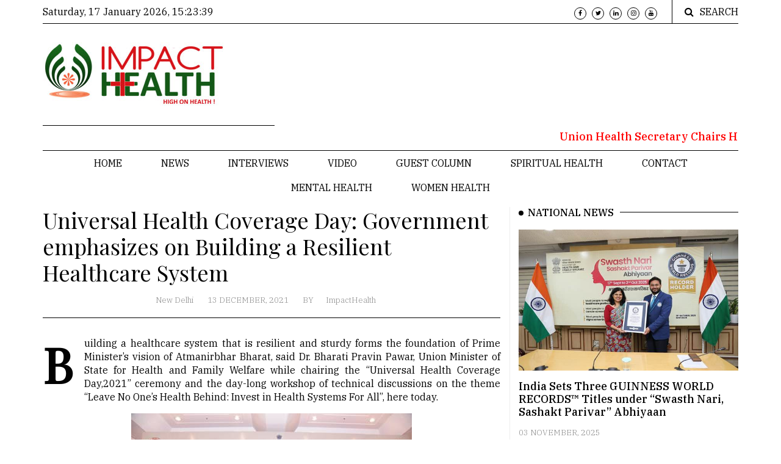

--- FILE ---
content_type: text/html; charset=UTF-8
request_url: https://www.impacthealth.in/lead-details.php?path=lead_story_archive/2021/December/Universal-Health-Coverage-Day-Government-emphasizes-on-Building-a-Resilient-Healthcare-System.php&pg=45
body_size: 24396
content:
<!DOCTYPE html>
<html lang="en" class="no-js">
<head>
    <!-- Meta tags -->
    <meta charset="utf-8">
    <meta name="viewport" content="width=device-width, initial-scale=1, shrink-to-fit=no">
    <title>Universal Health Coverage Day: Government emphasizes on Building a Resilient Healthcare System</title>
    
    <meta name="description" content="Universal Health Coverage Day: Government emphasizes on Building a Resilient Healthcare System">
     <meta name="keywords" content="impact health, impacthealth, online latest news, health news, healthcare latest news, news in india, media coverage">
          <meta property="og:image" content="https://www.impacthealth.in/images/logo/Logo-ih.jpg"/>
<meta property="og:site_name" content="impacthealth.in">

     
	<!-- Bootstrap, Font Awesome, Aminate, Owl Carausel, Normalize CSS -->
    <link href="assets/css/bootstrap.css" rel="stylesheet" type="text/css"/>
    <link href="assets/css/font-awesome.min.css" rel="stylesheet" type="text/css"/>
    <link href="assets/css/animate.css" rel="stylesheet" type="text/css"/>    
    <link href="assets/css/owl.carousel.css" rel="stylesheet" type="text/css"/>
    <link href="assets/css/owl.theme.default.css" rel="stylesheet" type="text/css"/>
    <link href="assets/css/normalize.css" rel="stylesheet" type="text/css"/>
    <link href="assets/css/slicknav.min.css" rel="stylesheet" type="text/css"/>
	
	<!-- Site CSS -->
	 
   <link href="assets/css/main.css" rel="stylesheet" type="text/css"/>
	<link href="assets/css/responsive.css" rel="stylesheet" type="text/css"/>   
	
    <!-- Modernizr JS -->
    <script src="assets/js/modernizr-3.5.0.min.js"></script>
	
	<!--favincon-->
	<link rel="icon" href="favicon.png" type="image/x-icon"/>
	<meta property="og:image" href="impacthealth-logo.png">
	<!--<meta name="description" content="ImpactHealth is a specialized health vertical of Impact Public Relations Pvt Ltd. Driven by a dedicated and experienced team of Media professionals, it tracks everything related to healthcare sector. Impact Health strives to bring in the most relevant, topical and important news updates with analytical inputs on the healthcare sector."/>-->
	
	<meta name="msapplication-TileColor" content="#ffffff">
	<meta name="msapplication-TileImage" content="assets/images/favicon/ms-icon-144x144.png">
	<meta name="theme-color" content="#ffffff">
	
	<!-- Google fonts -->
	<link href="https://fonts.googleapis.com/css?family=IBM+Plex+Serif:300,400,500" rel="stylesheet">
	<link href="https://fonts.googleapis.com/css?family=Playfair+Display" rel="stylesheet"> 
	
	<style>
		.instapost {
			height: 100px;
			width: 100px;
			background-color: grey;
			}
	</style>
	
<!-- Global site tag (gtag.js) - Google Analytics -->
<script src="https://ajax.googleapis.com/ajax/libs/jquery/3.5.1/jquery.min.js"></script>

<script async src="https://www.googletagmanager.com/gtag/js?id=UA-173139074-1"></script>
<script>
  window.dataLayer = window.dataLayer || [];
  function gtag(){dataLayer.push(arguments);}
  gtag('js', new Date());

  gtag('config', 'UA-173139074-1');
</script>

<script async src="https://pagead2.googlesyndication.com/pagead/js/adsbygoogle.js?client=ca-pub-6600802786429759"
     crossorigin="anonymous"></script>
</head>

<body>
<div id="fb-root"></div>
<script async defer crossorigin="anonymous" src="https://connect.facebook.net/en_GB/sdk.js#xfbml=1&version=v7.0"></script>
	
	<div id="wrapper">
	
		<div id="page-content-wrapper">
			
			<!-- ============Top section====================================== -->
						<div class="container-fluid">
				<div class="container">
					
					<div class="top_bar margin-15">
						<div class="row">
							<div class="col-md-6 col-sm-12 time">
								
				<!--<i class="fa fa-clock-o"></i><span>&nbsp;&nbsp;&nbsp; </span>  -->
				<!--<i class="fa fa-clock-o"></i><span>&nbsp;&nbsp;&nbsp; </span>-->
				<span><!DOCTYPE html PUBLIC "-//W3C//DTD XHTML 1.0 Strict//EN" "http://www.w3.org/TR/xhtml1/DTD/xhtml1-strict.dtd">
<html xmlns="http://www.w3.org/1999/xhtml">
    <head>
        <meta http-equiv="Content-Type" content="text/html; charset=utf-8" />
        <title>Date and Time</title>
        <!--<script type="text/javascript" src="date_time.js"></script>-->
        <script>
            
            function date_time(id)
{
        date = new Date;
        year = date.getFullYear();
        month = date.getMonth();
        months = new Array('January', 'February', 'March', 'April', 'May', 'June', 'July', 'August', 'September', 'October', 'November', 'December');
        d = date.getDate();
        day = date.getDay();
        days = new Array('Sunday', 'Monday', 'Tuesday', 'Wednesday', 'Thursday', 'Friday', 'Saturday');
        h = date.getHours();
        if(h<10)
        {
                h = "0"+h;
        }
        m = date.getMinutes();
        if(m<10)
        {
                m = "0"+m;
        }
        s = date.getSeconds();
        if(s<10)
        {
                s = "0"+s;
        }
        result = ''+days[day]+', '+d+' '+months[month]+' '+year+', '+h+':'+m+':'+s;
        document.getElementById(id).innerHTML = result;
        setTimeout('date_time("'+id+'");','1000');
        return true;
}

        </script>
    </head>
    <body>
            <span id="date_time"></span>
            <script type="text/javascript">window.onload = date_time('date_time');</script>
    </body>
</html>
</span>
							</div>
							<div class="col-md-6 col-sm-12 tagline social">
								<ul>
									<li><a href="https://www.facebook.com/ImpactHealth20/" target="_blank"><i class="fa fa-facebook"></i></a></li>
									<li><a href="https://twitter.com/ImpactHealth20" target="_blank"><i class="fa fa-twitter"></i></a></li>
									<li><a href="https://www.linkedin.com/company/impacthealth/" target="_blank"><i class="fa fa-linkedin"></i></a></li>
									<li><a href="https://www.instagram.com/impacthealth20/" target="_blank"><i class="fa fa-instagram"></i></a></li>
									<li><a href="https://www.youtube.com/channel/UCk_lyjtkhz7lF2dBG6mPqsw?view_as=subscriber" target="_blank"><i class="fa fa-youtube"></i></a></li>
								</ul>
								<div class="top-search">
									<i class="fa fa-search"></i><span>SEARCH</span>
								</div>
								<div class="top-search-form">
									<form action="search-page.php" class="search-form" method="post" role="search"> 
										<label> 
											<span class="screen-reader-text">Search for:</span>
											<input type="search" name="s" value="" placeholder="Search …" class="search-field"> 
										</label> 
										<input type="submit" value="Search" class="search-submit">
									</form>
								</div>
							</div>
						</div>
					</div>
				</div>
			</div>
			<!-- ============================================================= -->
			
			<!-- ============Header section=================================== -->
						<div class="container-fluid">
				<div class="container">
					<div class="row">
						<div class="col-4 col-md-4 header">
						    <a href="index.php"><img src="images/logo/impact-health-logo.jpg" alt="impacthealth logo - high on health"></a>
						</div>
						<!--
						<div class="col-8 col-md-8 header-right">
							 <a href="https://www.instagram.com/impacthealth20/" target="_blank"><img src="images/ads/create-posivitivity-8.jpg" alt="create positivity"></a>
						</div>
						-->
						<div class="col-12 col-md-12 header_m">
						    
						   
							<marquee onmouseover="this.stop();" onmouseout="this.start();" style="font-size:18px; color:red;">
							<strong>Union Health Secretary Chairs High-Level Meeting with States/UTs on Quality and Rational Use of Cough Syrups&nbsp;&nbsp;</strong>
							</marquee>
							
							
							<!--
							<marquee onmouseover="this.stop();" onmouseout="this.start();" style="font-size:18px; color:red;">
							<strong><a style="font-size:18px; color:red;"href="https://www.impacthealth.in/news.php"> Visamo Kids Foundation volunteer's unique fundraising initiative for cervical cancer vaccines for underprivileged girls</a>&nbsp;&nbsp;</strong>
							</marquee>
						    -->
						</div>
					</div>
					
				</div>
			</div>
			
			<div class="main-nav section_margin">
			
				<div class="container-fluid">
					<div class="container">
						<div class="row">
							<div class="col-12 col-md-12 main_nav_cover" id="nav">
								<ul id="main-menu">
									<li ><a href="index.php">Home</a></li>
									<li ><a href="news.php">News</a></li>
									<li ><a href="interviews.php">Interviews</a></li>
									<li ><a href="video.php">Video</a></li>
									
									<li ><a href="guest-column.php">Guest Column</a></li>
									<li ><a href="spritual-health.php">Spiritual Health</a></li>
									<li ><a href="contact.php">Contact</a></li>
									<li><a href="mental-health.php">Mental Health</a></li>
									<li><a href="women-health.php">Women Health</a></li>
									
									
								<br />		
								</ul>
							</div>
						</div>
					</div>
				</div>
			</div>
				
			<!-- ============================================================= -->
			
			<div class="clear">&nbsp;</div>
			<div class="container-fluid">
			   
				<div class="container">
				     
					<div class="primary margin-15">
					  
					<div class="row">
					     
						<div class="col-md-8">
							<!--<h3 class="section_margin">Our press release</h3>-->
							<article class="section_margin">
							
								<!-- ============Lead story section=============================== -->
								
								<div class="post-content">
			<div class="single-header">
				<h3 class="alith_post_title">Universal Health Coverage Day: Government emphasizes on Building a Resilient Healthcare System</h3>
					<div class="post_meta">
						<span class="meta_place">New Delhi</span>
				<span class="meta_date">13 December, 2021</span>
				<span class="meta_author"><span>BY</span>ImpactHealth</span>
					</div>
			</div>
			<div class="single-content animate-box">
				
				<div class="dropcap column-1 animate-box">
					<p class="MsoNormal" style="text-align: justify;">Building a healthcare system that is resilient and sturdy forms the foundation of Prime Minister&rsquo;s vision of Atmanirbhar Bharat, said Dr. Bharati Pravin Pawar, Union Minister of State for Health and Family Welfare while chairing the &ldquo;Universal Health Coverage Day,2021&rdquo; ceremony and the day-long workshop of technical discussions on the theme &ldquo;Leave No One&rsquo;s Health Behind: Invest in Health Systems For All&rdquo;, here today.</p>		

					<p style="text-align: center;"><img alt="" src="images/images-lead-story/2021/December/lead_story_1639399768.jpg"></p>
			   
					<p class="MsoNormal" style="text-align: justify;">With focus on provisioning of quality healthcare covering primary, secondary and tertiary spheres, the Union Minister highlighted that Government of India haslaunched the all-encompassing Ayushman Bharat Yojana in 2018 with the goal of &ldquo;SabkaSaath and SabkaViswas&rdquo; in mind. While primary healthcare with the aim of providing services close to the community was launched in 2018, this was strengthened with AB-PMJAY in September 2018, Ayushman Digital Mission and PM Ayushman Bharat Health Infrastructure Mission this year.</p>
<p class="MsoNormal" style="text-align: justify;">&ldquo;The focus is on wellness and quality of care,&rdquo; she added.DrBharatinoted that while COVID led to delay in several activities all over the world, in India, work on Health and Wellness Centres (HWCs) increased despite the pandemic. More than 81,000 HWCs have been operationalised as on date, and the target of 1.10 lakh HWCs will be completed by end of March 2022.</p>
<p class="MsoNormal" style="text-align: justify;">&ldquo;We are moving ahead to meet the goal of Universal Health Coverage with &ldquo;Whole of Society&rdquo; approach with Sahbhagyata and Sankalp&rdquo;, DrPawar stated.The Union Minister expressed her gratitude and appreciation to all the healthcare workers for their exemplary work during the challenging times of the COVID pandemic. &ldquo;The concept of &ldquo;Health for All&rdquo; is a guiding motto under which we work as &ldquo;health soldiers&rdquo;, she said.</p>
<p>&nbsp;</p>
<p class="MsoNormal" style="text-align: justify;">The Union Minister felicitated the states under the categories of &ldquo;Best AB-HWC &ndash; Primary Healthcare Team Awards&rdquo;, &ldquo;Best Performing State/UT under AzadikaAmritMahotsav&rdquo;, &ldquo;Screening of NCDs and common cancers at AB-HWCs&rdquo;, &ldquo;Creation of Digital Health IDs&rdquo; and &ldquo;PMJAY-NHA Awards&rdquo;. She also launched a coffee table book on good and replicable healthcare practices,<a name="_GoBack"></a>and training manuals for primary healthcare team on expanded package of services. An SMS feature was also launched under the NPCDCS Program which will help in creating awareness on non-communicable diseases.</p>
				</div>
			</div> 
		</div>								<!-- ============================================================= -->
								
							</article>
							
							<div class="site-pagination animate-box">
								<ul class="page-numbers" id="pgina">
			
		<li>
		<a href="lead-details.php?path=lead_story_archive/2025/January/ayush-onsite-to-enrich-experience-at-mahakumbh-shri-prataprao-jadhav.php&pg=40" class="page-numbers">40.</a>
		</li>
					
		<li>
		<a href="lead-details.php?path=lead_story_archive/2025/January/union-health-ministry-convenes-joint-monitoring-group-meeting-in-view-of-rising-cases-of-respiratory-illnesses-in-china.php&pg=41" class="page-numbers">41.</a>
		</li>
					
		<li>
		<a href="lead-details.php?path=lead_story_archive/2024/December/From-Paraguay-to-the-World-Prime-Minister-ShriNarendraModi-Highlights-Ayurvedas-Expanding-Global-Presence.php&pg=42" class="page-numbers">42.</a>
		</li>
					
		<li>
		<a href="lead-details.php?path=lead_story_archive/2024/December/dr-alexander-thomas-bestowed-prestigious-ima-recognition.php&pg=43" class="page-numbers">43.</a>
		</li>
					
		<li>
		<a href="lead-details.php?path=lead_story_archive/2024/December/maxivision-super-speciality-eye-hospital-commits-200-crore-for-gujarat-expansion-targets-25-hospitals.php&pg=44" class="page-numbers">44.</a>
		</li>
					
		<li>
		<a href="lead-details.php?path=lead_story_archive/2024/December/sightsavers-india-and-alcon-india-inaugurate-block-resource-centre-aimed-to-empower-children-with-visual-impairment-in-bankura.php&pg=45" class="page-numbers"><strong>45</strong>.</a>
		</li>
					
		<li>
		<a href="lead-details.php?path=lead_story_archive/2024/December/steps-taken-by-the-government-for-maternal-and-child-health-of-scheduled-castes-and-scheduled-tribes-population.php&pg=46" class="page-numbers">46.</a>
		</li>
					
		<li>
		<a href="lead-details.php?path=lead_story_archive/2024/December/Union-health-minister-shri-jagat-prakash-nadda-inaugurates-world-aids-day-2024-event.php&pg=47" class="page-numbers">47.</a>
		</li>
					
		<li>
		<a href="lead-details.php?path=lead_story_archive/2024/November/desh-ka-prakriti-parikshan-abhiyan-gains-momentum-with-over-10000-volunteers.php&pg=48" class="page-numbers">48.</a>
		</li>
					
		<li>
		<a href="lead-details.php?path=lead_story_archive/2024/September/National-Exit-Test-NExT-for-Ayush-to-be-Effective-from-2021-2022-Batch.php&pg=49" class="page-numbers">49.</a>
		</li>
					
		<li>
		<a href="lead-details.php?path=lead_story_archive/2024/August/Shri-JP-Nadda-inaugurates-First-Policy-Makers-Forum-in-New-Delhi.php&pg=50" class="page-numbers">50.</a>
		</li>
				<li>
		<a href="lead-details.php?path=lead_story_archive/2024/December/steps-taken-by-the-government-for-maternal-and-child-health-of-scheduled-castes-and-scheduled-tribes-population.php&pg=46&dirc=nxt" class="page-numbers">Next</a>
		</li>
									</ul>
								
			<script>
				$(document).ready(function() {
					$("#pgina").prepend("<li><a href=\"lead-details.php?path=lead_story_archive/2024/December/maxivision-super-speciality-eye-hospital-commits-200-crore-for-gujarat-expansion-targets-25-hospitals.php&pg=44&dirc=prv\" class='page-numbers'>Prev</a></li>");
				});
			</script>
										</div>
							
						</div>
						
						
						<!--Start Sidebar-->
					
						<aside class="col-md-4 sidebar_right">
							<div class="sidebar-widget animate-box">					
								
								<div class="sidebar-widget animate-box">					
								<div class="widget-title-cover"><h4 class="widget-title"><span>National News</span></h4></div>
								<div class="latest_style_2"> 

<div class="latest_style_2_item_first">							                                                  
	<figure class="alith_post_thumb_big">	
		<a href="lead-details.php?path=press_release_archive/2025/November/india-sets-three-guinness-world-records-titles-under-swasth-nari-sashakt-parivar-abhiyaan.php&typ=pr&pg=1"><img src="images/images-press-release/2025/November/press_release_1762154314.jpg" alt=""/></a>
	</figure>
	<h3 class="alith_post_title">	
		<a href="lead-details.php?path=press_release_archive/2025/November/india-sets-three-guinness-world-records-titles-under-swasth-nari-sashakt-parivar-abhiyaan.php&typ=pr&pg=1"><strong>India Sets Three GUINNESS WORLD RECORDS™ Titles under “Swasth Nari, Sashakt Parivar” Abhiyaan</strong></a>
	</h3>
	<div class="post_meta">			
	<span class="meta_date">03 November, 2025</span>
	</div>
</div>
<div class="latest_style_2_item">
	<figure class="alith_news_img"><a href="lead-details.php?path=press_release_archive/2025/October/ministry-of-health-and-family-welfare-on-strengthening-pc-pndt-act-1994-implementation.php&typ=pr&pg=2" target="blank"><img src="images/images-press-release/2025/October/press_release_1759824710.jpg" alt=""/></a></figure>
	<h3 class="alith_post_title"><a href="lead-details.php?path=press_release_archive/2025/October/ministry-of-health-and-family-welfare-on-strengthening-pc-pndt-act-1994-implementation.php&typ=pr&pg=2" target="blank">National-Level Sensitization Meeting Convened by Ministry of Health and Family Welfare on Strengthening PC&PNDT Act, 1994 Implementation</a></h3>
	<div class="post_meta">			
	<span class="meta_date">07 October, 2025</span>
	</div>
</div>
<div class="latest_style_2_item">
	<figure class="alith_news_img"><a href="lead-details.php?path=press_release_archive/2025/September/Transforming-healthcare-through-public-private-partnership-karnataka-dnb-initiative-emerges-as-a-scalable-national-mode.php&typ=pr&pg=3" target="blank"><img src="images/images-press-release/2025/September/press_release_1757314328.jpg" alt=""/></a></figure>
	<h3 class="alith_post_title"><a href="lead-details.php?path=press_release_archive/2025/September/Transforming-healthcare-through-public-private-partnership-karnataka-dnb-initiative-emerges-as-a-scalable-national-mode.php&typ=pr&pg=3" target="blank">Transforming Healthcare Through Public–Private Partnerships: Karnataka’s DNB Initiative Emerges as a Scalable National Model</a></h3>
	<div class="post_meta">			
	<span class="meta_date">08 September, 2025</span>
	</div>
</div>
<div class="latest_style_2_item">
	<figure class="alith_news_img"><a href="lead-details.php?path=press_release_archive/2025/July/the-moisture-we-ignore-monsoon-lifestyle-habits-that-harm.php&typ=pr&pg=4" target="blank"><img src="images/images-press-release/2025/July/press_release_1753163497.jpg" alt=""/></a></figure>
	<h3 class="alith_post_title"><a href="lead-details.php?path=press_release_archive/2025/July/the-moisture-we-ignore-monsoon-lifestyle-habits-that-harm.php&typ=pr&pg=4" target="blank">The Moisture We Ignore: Monsoon Lifestyle Habits That Harm</a></h3>
	<div class="post_meta">			
	<span class="meta_date">22 July, 2025</span>
	</div>
</div>
								</div>
							</div>
								
								
							</div> 
							
							<div class="sidebar-widget animate-box">					
								
								<a href="https://www.impactpr.in/" target="blank"><img src="images/ads/advertisement-1.jpg" alt=""></a>
								
							</div> 
							
							<div class="sidebar-widget animate-box">					
								
								<a href="https://www.instagram.com/l.iverich/" target="blank" ><img src="images/ads/advertisement-2.jpg" alt=""></a>
								
							</div> 
						</aside>
						
						<!--End Sidebar-->
					</div>
					</div> <!--.primary-->
					
					<!-- ============counters=================================== -->
				
								<p style="text-align: center;">Visitors:&nbsp;27938844</p>
			<!-- ============================================================= -->
					
				</div>
			</div>
			
			<!-- ============footer section=================================== -->
				
				
<div class="container-fluid">
				<div class="container animate-box">
					<div class="bottom margin-15">
						<div class="row">
						
							
							
						</div> 
					</div>
				</div>
	</div>
			
			<div class="container-fluid alith_footer_right_reserved">
				<div class="container">
				<div class="row">
					  					
 <ul class="nav justify-content-center bg-light">
  <li class="nav-item">
    <a class="nav-link active" href="index.php">Home</a>
  </li>
    
  <li class="nav-item">
    <a class="nav-link active" href="news.php">News</a>
  </li>
  
  <li class="nav-item">
    <a class="nav-link" href="interviews.php">Interviews</a>
  </li>
  <li class="nav-item">
    <a class="nav-link" href="video.php">Video</a>
    
  </li>
  <li class="nav-item">
    <a class="nav-link" href="submit-press-release.php">Submit Press Release</a>
  </li>
  
 
  <li class="nav-item">
    <a class="nav-link" href="spritual-health.php">Spiritual Health</a>
  </li>
  
   <li class="nav-item">
    <a class="nav-link" href="guest-column.php">Guest Column</a>
  </li>
  <li class="nav-item">
    <a class="nav-link" href="about.php">About Us</a>
  </li>
  <!--
  <li class="nav-item">
    <a class="nav-link" href="team.php">Team</a>
  </li>
  -->
  <li class="nav-item">
    <a class="nav-link" href="advertise.php">Advertise</a>
  </li>
  <li class="nav-item">
    <a class="nav-link" href="contact.php">Contact</a>
  </li>
  
  <li class="nav-item">
    <a class="nav-link" href="mental-health.php">Mental Health</a>
  </li>
  
  <li class="nav-item">
    <a class="nav-link" href="women-health.php">Women Health</a>
  </li>
  
</ul>
				</div>
					<div class="row">
						<div class="col-12 col-md-12 bottom-logo">
							
							<div class="tagline social">
								<ul>
									<li class="facebook"><a href="https://www.facebook.com/ImpactHealth20/" target="blank"><i class="fa fa-facebook"></i></a></li>
									<li class="twitter"><a href="https://twitter.com/ImpactHealth20" target="blank"><i class="fa fa-twitter"></i></a></li>
									<li class="linkedin"><a href="https://www.linkedin.com/company/impacthealth/" target="blank"><i class="fa fa-linkedin"></i></a></li>
									<li class="instagram"><a href="https://www.instagram.com/impacthealth20/" target="blank"><i class="fa fa-instagram"></i></a></li>
									<li class="instagram"><a href="https://www.youtube.com/channel/UCk_lyjtkhz7lF2dBG6mPqsw?view_as=subscriber" target="_blank"><i class="fa fa-youtube"></i></a></li>
								</ul>
							</div>
						</div>
						<div class="col-12 col-md-12 coppyright"> <p>© 2020 - 2025, All rights reserved. Design by <a href="https://impactpr.in" target="blank" title="Impact PR">www.impactpr.in</a></p> </div>
					</div>
				</div>
			</div>
			<!-- ============================================================= -->

			<div class="gototop js-top">
				<a href="#" class="js-gotop"><span>Take Me Top</span></a>
			</div>
		</div> <!--page-content-wrapper-->
		
			<!-- ============Java script section============================== -->
				
						<script src="https://ajax.googleapis.com/ajax/libs/jquery/1.12.4/jquery.min.js"></script>
		<script src="assets/js/owl.carousel.min.js"></script>
		<script src="assets/js/jquery.waypoints.min.js"></script>
		<script src="assets/js/jquery.slicknav.min.js"></script>
		<script src="assets/js/masonry.pkgd.min.js"></script>
		<script src="assets/js/main.js"></script>
		<script src="assets/js/smart-sticky.js"></script>
		<script src="assets/js/theia-sticky-sidebar.js"></script>
			<!-- ============================================================= -->
	</div> <!--#wrapper-->
</body>
</html>


--- FILE ---
content_type: text/html; charset=utf-8
request_url: https://www.google.com/recaptcha/api2/aframe
body_size: 267
content:
<!DOCTYPE HTML><html><head><meta http-equiv="content-type" content="text/html; charset=UTF-8"></head><body><script nonce="alewn03XY69QOddwI4-VbQ">/** Anti-fraud and anti-abuse applications only. See google.com/recaptcha */ try{var clients={'sodar':'https://pagead2.googlesyndication.com/pagead/sodar?'};window.addEventListener("message",function(a){try{if(a.source===window.parent){var b=JSON.parse(a.data);var c=clients[b['id']];if(c){var d=document.createElement('img');d.src=c+b['params']+'&rc='+(localStorage.getItem("rc::a")?sessionStorage.getItem("rc::b"):"");window.document.body.appendChild(d);sessionStorage.setItem("rc::e",parseInt(sessionStorage.getItem("rc::e")||0)+1);localStorage.setItem("rc::h",'1768663417869');}}}catch(b){}});window.parent.postMessage("_grecaptcha_ready", "*");}catch(b){}</script></body></html>

--- FILE ---
content_type: text/css
request_url: https://www.impacthealth.in/assets/css/responsive.css
body_size: 3856
content:
@charset "utf-8";
 @media (min-width: 1281px) {
     .slicknav_menu{
         display:none 
    }
}
 @media (min-width: 1025px) and (max-width: 1280px) {
     .slicknav_menu{
         display:none 
    }
}
 @media (min-width: 1170px) {
     #wrapper.toggled {
         padding-left: 350px;
    }
	.off-canvas-close {display: none;}
	.main_nav_cover .menu-item-has-children a::before {
		background: #000 none repeat scroll 0 0;
		content: "";
		height: 4px;
		position: absolute;
		left: -10px;
		top: 50%;
		width: 4px;
		margin-top: -2px;
		}
		.main_nav_cover .menu-item-has-children:hover a::before {
		height: 8px;
		margin-top: -4px;	
		}
	.main_nav_cover ul.sub-menu {
		text-align: center;
	}
}
 @media (max-width: 1024px) {
     .main_nav_cover {
         height: auto !important;
         min-height: 40px;
    }
     .main-nav #main-menu, .latest_style_1_item .alith_news_img,
	 form.search-form input.search-submit {
         display: none !important;
    }
     .latest_style_1_item .alith_post_title_small {
         left: 16% !important;
         top: 50% !important;
         width: auto !important;
    }
     #slideshow_face .alith_post_except {
         padding-right: 50px;
    }
     #slideshow_face .post_meta_center {
         margin-right: 20px;
         padding-right: 0;
    }
     .post_meta {
         font-size: 80%;
         font-weight: 300;
    }
     .alith_heading_patern_2 {
         font-size: 40px;
         margin-bottom: 30px;
    }
     form.search-form input.search-field {
        width: 100%;
    }
	.main-nav ul li ul.sub-menu li ul.sub-menu {
		left: 0;
	}
}


 @media (max-width: 768px) {
     .gototop a span {
        display: none;
    }
	 .alith_post_content_big .alith_post_title {
		 font-size: 2em;
	}
}
 @media (max-width: 480px) {
	.site-pagination {margin-bottom: 30px;}
     #slideshow_face {
        text-align: center;
    }
     #slideshow_face .alith_post_title {
         font-size: 20px;
    }
     #slideshow_face .post_meta_center {
         margin-bottom: 20px;
    }
	.header .tagline::before, .header .tagline::after {background: none;}
	.header .logo {
		font-size: 40px;
	}
	#slideshow_big .post_meta_center,
	#slideshow_big .alith_post_except,
	#slideshow_big .post_meta_categories_label,
	#slideshow_big .owl-nav,
	.grid-post.style-1.nr-4
	{
		display: none;
	}
	.alith_post_content_big .alith_post_title {
		font-size: 1.2em;
		margin: 0;
	}
	.alith_heading_patern_2 {
	  font-size: 25px;
	}
	.alith_heading_patern_2::before, .alith_heading_patern_2::after {height: 10px;}
	.page_404, .archive-header .post-author-info {padding: 0;}
	.page_404 h1 {font-size: 100px;}
	.column-2, .column-3, .column-4 {
		columns: 1;
		-moz-column-count: 1;
		-webkit-columns:1;
	}
	.post-author figure {float: none; margin: 0;}
	.post-author {
	  padding: 20px;
	  text-align: center;
	}
	ol.commentlist {
	  padding: 30px 0;
	}
	.grid-post {
	  height: 260px;
	  width: 100%;
	}
	.grid-post.style-1.nr-3 {
	  height: 280px;
	  width: 50%;
	}
	#slideshow_face .post_meta_center {margin-right: 0; border: 0;}
	#slideshow_face .alith_post_except {padding-right: 0;}
	.header .tagline::before, .header .tagline::after {width: 0;}

	.grid_four_column .grid-sizer,
	.grid_four_column .grid-item,
	.grid_three_column .grid-sizer,
	.grid_three_column .grid-item,
	.grid_two_column .grid-item,
	.grid_two_column .grid-sizer {
		width: 100%;
	}
	.boxed {
	  border: none;
	  margin: 0 auto;
	  display: block;
	}
	.time {border-bottom: 1px solid;}
	.single-more-articles {
        display: none;
    }
}
 @media (max-width: 320px) {
	.site-pagination {font-size: 14px;}
	.time {font-size: 12px;}	
	.post_meta .meta_author_name {display: none;}
 }
 